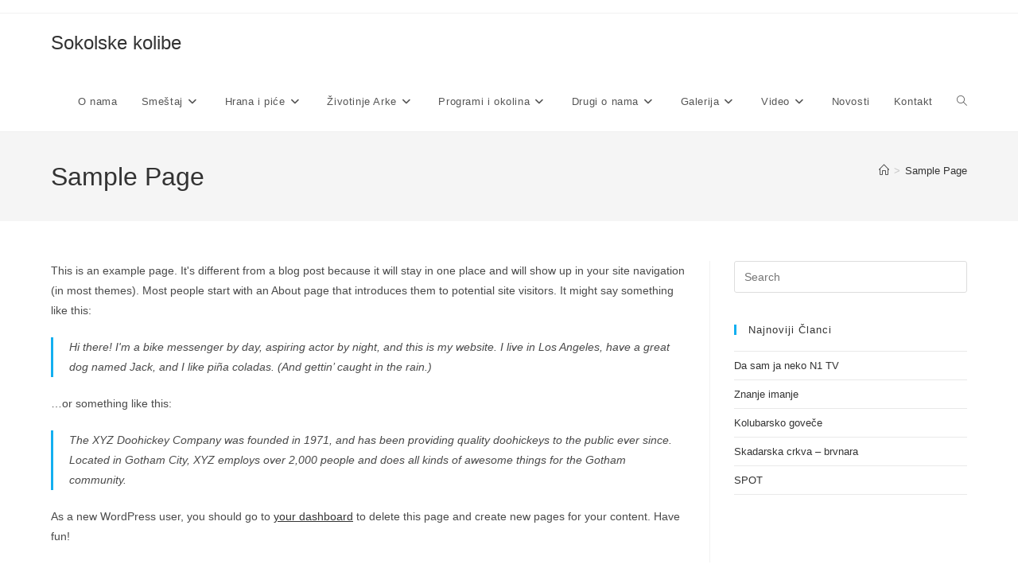

--- FILE ---
content_type: text/html; charset=UTF-8
request_url: https://sokolskekolibe.rs/sample-page/
body_size: 75174
content:
<!DOCTYPE html>
<html class="html" lang="bs-BA">
<head>
	<meta charset="UTF-8">
	<link rel="profile" href="https://gmpg.org/xfn/11">

	<title>Sample Page &#8211; Sokolske kolibe</title>
<meta name='robots' content='max-image-preview:large' />
<link rel="pingback" href="https://sokolskekolibe.rs/xmlrpc.php">
<meta name="viewport" content="width=device-width, initial-scale=1"><link rel="alternate" type="application/rss+xml" title="Sokolske kolibe &raquo; novosti" href="https://sokolskekolibe.rs/feed/" />
<link rel="alternate" type="application/rss+xml" title="Sokolske kolibe &raquo;  novosti o komentarima" href="https://sokolskekolibe.rs/comments/feed/" />
<link rel="alternate" type="application/rss+xml" title="Sokolske kolibe &raquo; Sample Page novosti o komentarima" href="https://sokolskekolibe.rs/sample-page/feed/" />
<link rel="alternate" title="oEmbed (JSON)" type="application/json+oembed" href="https://sokolskekolibe.rs/wp-json/oembed/1.0/embed?url=https%3A%2F%2Fsokolskekolibe.rs%2Fsample-page%2F" />
<link rel="alternate" title="oEmbed (XML)" type="text/xml+oembed" href="https://sokolskekolibe.rs/wp-json/oembed/1.0/embed?url=https%3A%2F%2Fsokolskekolibe.rs%2Fsample-page%2F&#038;format=xml" />
<style id='wp-img-auto-sizes-contain-inline-css'>
img:is([sizes=auto i],[sizes^="auto," i]){contain-intrinsic-size:3000px 1500px}
/*# sourceURL=wp-img-auto-sizes-contain-inline-css */
</style>
<style id='wp-emoji-styles-inline-css'>

	img.wp-smiley, img.emoji {
		display: inline !important;
		border: none !important;
		box-shadow: none !important;
		height: 1em !important;
		width: 1em !important;
		margin: 0 0.07em !important;
		vertical-align: -0.1em !important;
		background: none !important;
		padding: 0 !important;
	}
/*# sourceURL=wp-emoji-styles-inline-css */
</style>
<link rel='stylesheet' id='wp-block-library-css' href='https://sokolskekolibe.rs/wp-includes/css/dist/block-library/style.min.css?ver=6.9' media='all' />
<style id='wp-block-library-theme-inline-css'>
.wp-block-audio :where(figcaption){color:#555;font-size:13px;text-align:center}.is-dark-theme .wp-block-audio :where(figcaption){color:#ffffffa6}.wp-block-audio{margin:0 0 1em}.wp-block-code{border:1px solid #ccc;border-radius:4px;font-family:Menlo,Consolas,monaco,monospace;padding:.8em 1em}.wp-block-embed :where(figcaption){color:#555;font-size:13px;text-align:center}.is-dark-theme .wp-block-embed :where(figcaption){color:#ffffffa6}.wp-block-embed{margin:0 0 1em}.blocks-gallery-caption{color:#555;font-size:13px;text-align:center}.is-dark-theme .blocks-gallery-caption{color:#ffffffa6}:root :where(.wp-block-image figcaption){color:#555;font-size:13px;text-align:center}.is-dark-theme :root :where(.wp-block-image figcaption){color:#ffffffa6}.wp-block-image{margin:0 0 1em}.wp-block-pullquote{border-bottom:4px solid;border-top:4px solid;color:currentColor;margin-bottom:1.75em}.wp-block-pullquote :where(cite),.wp-block-pullquote :where(footer),.wp-block-pullquote__citation{color:currentColor;font-size:.8125em;font-style:normal;text-transform:uppercase}.wp-block-quote{border-left:.25em solid;margin:0 0 1.75em;padding-left:1em}.wp-block-quote cite,.wp-block-quote footer{color:currentColor;font-size:.8125em;font-style:normal;position:relative}.wp-block-quote:where(.has-text-align-right){border-left:none;border-right:.25em solid;padding-left:0;padding-right:1em}.wp-block-quote:where(.has-text-align-center){border:none;padding-left:0}.wp-block-quote.is-large,.wp-block-quote.is-style-large,.wp-block-quote:where(.is-style-plain){border:none}.wp-block-search .wp-block-search__label{font-weight:700}.wp-block-search__button{border:1px solid #ccc;padding:.375em .625em}:where(.wp-block-group.has-background){padding:1.25em 2.375em}.wp-block-separator.has-css-opacity{opacity:.4}.wp-block-separator{border:none;border-bottom:2px solid;margin-left:auto;margin-right:auto}.wp-block-separator.has-alpha-channel-opacity{opacity:1}.wp-block-separator:not(.is-style-wide):not(.is-style-dots){width:100px}.wp-block-separator.has-background:not(.is-style-dots){border-bottom:none;height:1px}.wp-block-separator.has-background:not(.is-style-wide):not(.is-style-dots){height:2px}.wp-block-table{margin:0 0 1em}.wp-block-table td,.wp-block-table th{word-break:normal}.wp-block-table :where(figcaption){color:#555;font-size:13px;text-align:center}.is-dark-theme .wp-block-table :where(figcaption){color:#ffffffa6}.wp-block-video :where(figcaption){color:#555;font-size:13px;text-align:center}.is-dark-theme .wp-block-video :where(figcaption){color:#ffffffa6}.wp-block-video{margin:0 0 1em}:root :where(.wp-block-template-part.has-background){margin-bottom:0;margin-top:0;padding:1.25em 2.375em}
/*# sourceURL=/wp-includes/css/dist/block-library/theme.min.css */
</style>
<style id='classic-theme-styles-inline-css'>
/*! This file is auto-generated */
.wp-block-button__link{color:#fff;background-color:#32373c;border-radius:9999px;box-shadow:none;text-decoration:none;padding:calc(.667em + 2px) calc(1.333em + 2px);font-size:1.125em}.wp-block-file__button{background:#32373c;color:#fff;text-decoration:none}
/*# sourceURL=/wp-includes/css/classic-themes.min.css */
</style>
<style id='global-styles-inline-css'>
:root{--wp--preset--aspect-ratio--square: 1;--wp--preset--aspect-ratio--4-3: 4/3;--wp--preset--aspect-ratio--3-4: 3/4;--wp--preset--aspect-ratio--3-2: 3/2;--wp--preset--aspect-ratio--2-3: 2/3;--wp--preset--aspect-ratio--16-9: 16/9;--wp--preset--aspect-ratio--9-16: 9/16;--wp--preset--color--black: #000000;--wp--preset--color--cyan-bluish-gray: #abb8c3;--wp--preset--color--white: #ffffff;--wp--preset--color--pale-pink: #f78da7;--wp--preset--color--vivid-red: #cf2e2e;--wp--preset--color--luminous-vivid-orange: #ff6900;--wp--preset--color--luminous-vivid-amber: #fcb900;--wp--preset--color--light-green-cyan: #7bdcb5;--wp--preset--color--vivid-green-cyan: #00d084;--wp--preset--color--pale-cyan-blue: #8ed1fc;--wp--preset--color--vivid-cyan-blue: #0693e3;--wp--preset--color--vivid-purple: #9b51e0;--wp--preset--gradient--vivid-cyan-blue-to-vivid-purple: linear-gradient(135deg,rgb(6,147,227) 0%,rgb(155,81,224) 100%);--wp--preset--gradient--light-green-cyan-to-vivid-green-cyan: linear-gradient(135deg,rgb(122,220,180) 0%,rgb(0,208,130) 100%);--wp--preset--gradient--luminous-vivid-amber-to-luminous-vivid-orange: linear-gradient(135deg,rgb(252,185,0) 0%,rgb(255,105,0) 100%);--wp--preset--gradient--luminous-vivid-orange-to-vivid-red: linear-gradient(135deg,rgb(255,105,0) 0%,rgb(207,46,46) 100%);--wp--preset--gradient--very-light-gray-to-cyan-bluish-gray: linear-gradient(135deg,rgb(238,238,238) 0%,rgb(169,184,195) 100%);--wp--preset--gradient--cool-to-warm-spectrum: linear-gradient(135deg,rgb(74,234,220) 0%,rgb(151,120,209) 20%,rgb(207,42,186) 40%,rgb(238,44,130) 60%,rgb(251,105,98) 80%,rgb(254,248,76) 100%);--wp--preset--gradient--blush-light-purple: linear-gradient(135deg,rgb(255,206,236) 0%,rgb(152,150,240) 100%);--wp--preset--gradient--blush-bordeaux: linear-gradient(135deg,rgb(254,205,165) 0%,rgb(254,45,45) 50%,rgb(107,0,62) 100%);--wp--preset--gradient--luminous-dusk: linear-gradient(135deg,rgb(255,203,112) 0%,rgb(199,81,192) 50%,rgb(65,88,208) 100%);--wp--preset--gradient--pale-ocean: linear-gradient(135deg,rgb(255,245,203) 0%,rgb(182,227,212) 50%,rgb(51,167,181) 100%);--wp--preset--gradient--electric-grass: linear-gradient(135deg,rgb(202,248,128) 0%,rgb(113,206,126) 100%);--wp--preset--gradient--midnight: linear-gradient(135deg,rgb(2,3,129) 0%,rgb(40,116,252) 100%);--wp--preset--font-size--small: 13px;--wp--preset--font-size--medium: 20px;--wp--preset--font-size--large: 36px;--wp--preset--font-size--x-large: 42px;--wp--preset--spacing--20: 0.44rem;--wp--preset--spacing--30: 0.67rem;--wp--preset--spacing--40: 1rem;--wp--preset--spacing--50: 1.5rem;--wp--preset--spacing--60: 2.25rem;--wp--preset--spacing--70: 3.38rem;--wp--preset--spacing--80: 5.06rem;--wp--preset--shadow--natural: 6px 6px 9px rgba(0, 0, 0, 0.2);--wp--preset--shadow--deep: 12px 12px 50px rgba(0, 0, 0, 0.4);--wp--preset--shadow--sharp: 6px 6px 0px rgba(0, 0, 0, 0.2);--wp--preset--shadow--outlined: 6px 6px 0px -3px rgb(255, 255, 255), 6px 6px rgb(0, 0, 0);--wp--preset--shadow--crisp: 6px 6px 0px rgb(0, 0, 0);}:where(.is-layout-flex){gap: 0.5em;}:where(.is-layout-grid){gap: 0.5em;}body .is-layout-flex{display: flex;}.is-layout-flex{flex-wrap: wrap;align-items: center;}.is-layout-flex > :is(*, div){margin: 0;}body .is-layout-grid{display: grid;}.is-layout-grid > :is(*, div){margin: 0;}:where(.wp-block-columns.is-layout-flex){gap: 2em;}:where(.wp-block-columns.is-layout-grid){gap: 2em;}:where(.wp-block-post-template.is-layout-flex){gap: 1.25em;}:where(.wp-block-post-template.is-layout-grid){gap: 1.25em;}.has-black-color{color: var(--wp--preset--color--black) !important;}.has-cyan-bluish-gray-color{color: var(--wp--preset--color--cyan-bluish-gray) !important;}.has-white-color{color: var(--wp--preset--color--white) !important;}.has-pale-pink-color{color: var(--wp--preset--color--pale-pink) !important;}.has-vivid-red-color{color: var(--wp--preset--color--vivid-red) !important;}.has-luminous-vivid-orange-color{color: var(--wp--preset--color--luminous-vivid-orange) !important;}.has-luminous-vivid-amber-color{color: var(--wp--preset--color--luminous-vivid-amber) !important;}.has-light-green-cyan-color{color: var(--wp--preset--color--light-green-cyan) !important;}.has-vivid-green-cyan-color{color: var(--wp--preset--color--vivid-green-cyan) !important;}.has-pale-cyan-blue-color{color: var(--wp--preset--color--pale-cyan-blue) !important;}.has-vivid-cyan-blue-color{color: var(--wp--preset--color--vivid-cyan-blue) !important;}.has-vivid-purple-color{color: var(--wp--preset--color--vivid-purple) !important;}.has-black-background-color{background-color: var(--wp--preset--color--black) !important;}.has-cyan-bluish-gray-background-color{background-color: var(--wp--preset--color--cyan-bluish-gray) !important;}.has-white-background-color{background-color: var(--wp--preset--color--white) !important;}.has-pale-pink-background-color{background-color: var(--wp--preset--color--pale-pink) !important;}.has-vivid-red-background-color{background-color: var(--wp--preset--color--vivid-red) !important;}.has-luminous-vivid-orange-background-color{background-color: var(--wp--preset--color--luminous-vivid-orange) !important;}.has-luminous-vivid-amber-background-color{background-color: var(--wp--preset--color--luminous-vivid-amber) !important;}.has-light-green-cyan-background-color{background-color: var(--wp--preset--color--light-green-cyan) !important;}.has-vivid-green-cyan-background-color{background-color: var(--wp--preset--color--vivid-green-cyan) !important;}.has-pale-cyan-blue-background-color{background-color: var(--wp--preset--color--pale-cyan-blue) !important;}.has-vivid-cyan-blue-background-color{background-color: var(--wp--preset--color--vivid-cyan-blue) !important;}.has-vivid-purple-background-color{background-color: var(--wp--preset--color--vivid-purple) !important;}.has-black-border-color{border-color: var(--wp--preset--color--black) !important;}.has-cyan-bluish-gray-border-color{border-color: var(--wp--preset--color--cyan-bluish-gray) !important;}.has-white-border-color{border-color: var(--wp--preset--color--white) !important;}.has-pale-pink-border-color{border-color: var(--wp--preset--color--pale-pink) !important;}.has-vivid-red-border-color{border-color: var(--wp--preset--color--vivid-red) !important;}.has-luminous-vivid-orange-border-color{border-color: var(--wp--preset--color--luminous-vivid-orange) !important;}.has-luminous-vivid-amber-border-color{border-color: var(--wp--preset--color--luminous-vivid-amber) !important;}.has-light-green-cyan-border-color{border-color: var(--wp--preset--color--light-green-cyan) !important;}.has-vivid-green-cyan-border-color{border-color: var(--wp--preset--color--vivid-green-cyan) !important;}.has-pale-cyan-blue-border-color{border-color: var(--wp--preset--color--pale-cyan-blue) !important;}.has-vivid-cyan-blue-border-color{border-color: var(--wp--preset--color--vivid-cyan-blue) !important;}.has-vivid-purple-border-color{border-color: var(--wp--preset--color--vivid-purple) !important;}.has-vivid-cyan-blue-to-vivid-purple-gradient-background{background: var(--wp--preset--gradient--vivid-cyan-blue-to-vivid-purple) !important;}.has-light-green-cyan-to-vivid-green-cyan-gradient-background{background: var(--wp--preset--gradient--light-green-cyan-to-vivid-green-cyan) !important;}.has-luminous-vivid-amber-to-luminous-vivid-orange-gradient-background{background: var(--wp--preset--gradient--luminous-vivid-amber-to-luminous-vivid-orange) !important;}.has-luminous-vivid-orange-to-vivid-red-gradient-background{background: var(--wp--preset--gradient--luminous-vivid-orange-to-vivid-red) !important;}.has-very-light-gray-to-cyan-bluish-gray-gradient-background{background: var(--wp--preset--gradient--very-light-gray-to-cyan-bluish-gray) !important;}.has-cool-to-warm-spectrum-gradient-background{background: var(--wp--preset--gradient--cool-to-warm-spectrum) !important;}.has-blush-light-purple-gradient-background{background: var(--wp--preset--gradient--blush-light-purple) !important;}.has-blush-bordeaux-gradient-background{background: var(--wp--preset--gradient--blush-bordeaux) !important;}.has-luminous-dusk-gradient-background{background: var(--wp--preset--gradient--luminous-dusk) !important;}.has-pale-ocean-gradient-background{background: var(--wp--preset--gradient--pale-ocean) !important;}.has-electric-grass-gradient-background{background: var(--wp--preset--gradient--electric-grass) !important;}.has-midnight-gradient-background{background: var(--wp--preset--gradient--midnight) !important;}.has-small-font-size{font-size: var(--wp--preset--font-size--small) !important;}.has-medium-font-size{font-size: var(--wp--preset--font-size--medium) !important;}.has-large-font-size{font-size: var(--wp--preset--font-size--large) !important;}.has-x-large-font-size{font-size: var(--wp--preset--font-size--x-large) !important;}
:where(.wp-block-post-template.is-layout-flex){gap: 1.25em;}:where(.wp-block-post-template.is-layout-grid){gap: 1.25em;}
:where(.wp-block-term-template.is-layout-flex){gap: 1.25em;}:where(.wp-block-term-template.is-layout-grid){gap: 1.25em;}
:where(.wp-block-columns.is-layout-flex){gap: 2em;}:where(.wp-block-columns.is-layout-grid){gap: 2em;}
:root :where(.wp-block-pullquote){font-size: 1.5em;line-height: 1.6;}
/*# sourceURL=global-styles-inline-css */
</style>
<link rel='stylesheet' id='font-awesome-css' href='https://sokolskekolibe.rs/wp-content/themes/oceanwp/assets/fonts/fontawesome/css/all.min.css?ver=6.7.2' media='all' />
<link rel='stylesheet' id='simple-line-icons-css' href='https://sokolskekolibe.rs/wp-content/themes/oceanwp/assets/css/third/simple-line-icons.min.css?ver=2.4.0' media='all' />
<link rel='stylesheet' id='oceanwp-style-css' href='https://sokolskekolibe.rs/wp-content/themes/oceanwp/assets/css/style.min.css?ver=4.1.4' media='all' />
<link rel='stylesheet' id='oe-widgets-style-css' href='https://sokolskekolibe.rs/wp-content/plugins/ocean-extra/assets/css/widgets.css?ver=6.9' media='all' />
<script src="https://sokolskekolibe.rs/wp-includes/js/jquery/jquery.min.js?ver=3.7.1" id="jquery-core-js"></script>
<script src="https://sokolskekolibe.rs/wp-includes/js/jquery/jquery-migrate.min.js?ver=3.4.1" id="jquery-migrate-js"></script>
<link rel="https://api.w.org/" href="https://sokolskekolibe.rs/wp-json/" /><link rel="alternate" title="JSON" type="application/json" href="https://sokolskekolibe.rs/wp-json/wp/v2/pages/2" /><link rel="EditURI" type="application/rsd+xml" title="RSD" href="https://sokolskekolibe.rs/xmlrpc.php?rsd" />
<meta name="generator" content="WordPress 6.9" />
<link rel="canonical" href="https://sokolskekolibe.rs/sample-page/" />
<link rel='shortlink' href='https://sokolskekolibe.rs/?p=2' />
<meta name="generator" content="Elementor 3.34.2; features: additional_custom_breakpoints; settings: css_print_method-external, google_font-enabled, font_display-auto">
			<style>
				.e-con.e-parent:nth-of-type(n+4):not(.e-lazyloaded):not(.e-no-lazyload),
				.e-con.e-parent:nth-of-type(n+4):not(.e-lazyloaded):not(.e-no-lazyload) * {
					background-image: none !important;
				}
				@media screen and (max-height: 1024px) {
					.e-con.e-parent:nth-of-type(n+3):not(.e-lazyloaded):not(.e-no-lazyload),
					.e-con.e-parent:nth-of-type(n+3):not(.e-lazyloaded):not(.e-no-lazyload) * {
						background-image: none !important;
					}
				}
				@media screen and (max-height: 640px) {
					.e-con.e-parent:nth-of-type(n+2):not(.e-lazyloaded):not(.e-no-lazyload),
					.e-con.e-parent:nth-of-type(n+2):not(.e-lazyloaded):not(.e-no-lazyload) * {
						background-image: none !important;
					}
				}
			</style>
					<style id="wp-custom-css">
			/** Start Template Kit CSS:Illustrator (css/customizer.css) **//* Envato Template Kits Custom Styling - classes addd to Advanced tab of element they affect*/.envato-kit-192-slider .elementor-slide-description{display:block;background-color:#FFF !important}.elementor-flip-box:hover,.elementor-image:hover{cursor:crosshair}.envato-kit-196-bg-clip .elementor-widget-container{background-attachment:fixed;background-repeat:no-repeat;color:transparent;-webkit-text-fill-color:transparent;background-clip:text;-webkit-background-clip:text;background-size:auto}/** End Template Kit CSS:Illustrator (css/customizer.css) **/		</style>
		<!-- OceanWP CSS -->
<style type="text/css">
/* Colors */body .theme-button,body input[type="submit"],body button[type="submit"],body button,body .button,body div.wpforms-container-full .wpforms-form input[type=submit],body div.wpforms-container-full .wpforms-form button[type=submit],body div.wpforms-container-full .wpforms-form .wpforms-page-button,.woocommerce-cart .wp-element-button,.woocommerce-checkout .wp-element-button,.wp-block-button__link{border-color:#ffffff}body .theme-button:hover,body input[type="submit"]:hover,body button[type="submit"]:hover,body button:hover,body .button:hover,body div.wpforms-container-full .wpforms-form input[type=submit]:hover,body div.wpforms-container-full .wpforms-form input[type=submit]:active,body div.wpforms-container-full .wpforms-form button[type=submit]:hover,body div.wpforms-container-full .wpforms-form button[type=submit]:active,body div.wpforms-container-full .wpforms-form .wpforms-page-button:hover,body div.wpforms-container-full .wpforms-form .wpforms-page-button:active,.woocommerce-cart .wp-element-button:hover,.woocommerce-checkout .wp-element-button:hover,.wp-block-button__link:hover{border-color:#ffffff}/* OceanWP Style Settings CSS */.theme-button,input[type="submit"],button[type="submit"],button,.button,body div.wpforms-container-full .wpforms-form input[type=submit],body div.wpforms-container-full .wpforms-form button[type=submit],body div.wpforms-container-full .wpforms-form .wpforms-page-button{border-style:solid}.theme-button,input[type="submit"],button[type="submit"],button,.button,body div.wpforms-container-full .wpforms-form input[type=submit],body div.wpforms-container-full .wpforms-form button[type=submit],body div.wpforms-container-full .wpforms-form .wpforms-page-button{border-width:1px}form input[type="text"],form input[type="password"],form input[type="email"],form input[type="url"],form input[type="date"],form input[type="month"],form input[type="time"],form input[type="datetime"],form input[type="datetime-local"],form input[type="week"],form input[type="number"],form input[type="search"],form input[type="tel"],form input[type="color"],form select,form textarea,.woocommerce .woocommerce-checkout .select2-container--default .select2-selection--single{border-style:solid}body div.wpforms-container-full .wpforms-form input[type=date],body div.wpforms-container-full .wpforms-form input[type=datetime],body div.wpforms-container-full .wpforms-form input[type=datetime-local],body div.wpforms-container-full .wpforms-form input[type=email],body div.wpforms-container-full .wpforms-form input[type=month],body div.wpforms-container-full .wpforms-form input[type=number],body div.wpforms-container-full .wpforms-form input[type=password],body div.wpforms-container-full .wpforms-form input[type=range],body div.wpforms-container-full .wpforms-form input[type=search],body div.wpforms-container-full .wpforms-form input[type=tel],body div.wpforms-container-full .wpforms-form input[type=text],body div.wpforms-container-full .wpforms-form input[type=time],body div.wpforms-container-full .wpforms-form input[type=url],body div.wpforms-container-full .wpforms-form input[type=week],body div.wpforms-container-full .wpforms-form select,body div.wpforms-container-full .wpforms-form textarea{border-style:solid}form input[type="text"],form input[type="password"],form input[type="email"],form input[type="url"],form input[type="date"],form input[type="month"],form input[type="time"],form input[type="datetime"],form input[type="datetime-local"],form input[type="week"],form input[type="number"],form input[type="search"],form input[type="tel"],form input[type="color"],form select,form textarea{border-radius:3px}body div.wpforms-container-full .wpforms-form input[type=date],body div.wpforms-container-full .wpforms-form input[type=datetime],body div.wpforms-container-full .wpforms-form input[type=datetime-local],body div.wpforms-container-full .wpforms-form input[type=email],body div.wpforms-container-full .wpforms-form input[type=month],body div.wpforms-container-full .wpforms-form input[type=number],body div.wpforms-container-full .wpforms-form input[type=password],body div.wpforms-container-full .wpforms-form input[type=range],body div.wpforms-container-full .wpforms-form input[type=search],body div.wpforms-container-full .wpforms-form input[type=tel],body div.wpforms-container-full .wpforms-form input[type=text],body div.wpforms-container-full .wpforms-form input[type=time],body div.wpforms-container-full .wpforms-form input[type=url],body div.wpforms-container-full .wpforms-form input[type=week],body div.wpforms-container-full .wpforms-form select,body div.wpforms-container-full .wpforms-form textarea{border-radius:3px}/* Header */#site-header.has-header-media .overlay-header-media{background-color:rgba(0,0,0,0.5)}/* Blog CSS */.ocean-single-post-header ul.meta-item li a:hover{color:#333333}/* Typography */body{font-size:14px;line-height:1.8}h1,h2,h3,h4,h5,h6,.theme-heading,.widget-title,.oceanwp-widget-recent-posts-title,.comment-reply-title,.entry-title,.sidebar-box .widget-title{line-height:1.4}h1{font-size:23px;line-height:1.4}h2{font-size:20px;line-height:1.4}h3{font-size:18px;line-height:1.4}h4{font-size:17px;line-height:1.4}h5{font-size:14px;line-height:1.4}h6{font-size:15px;line-height:1.4}.page-header .page-header-title,.page-header.background-image-page-header .page-header-title{font-size:32px;line-height:1.4}.page-header .page-subheading{font-size:15px;line-height:1.8}.site-breadcrumbs,.site-breadcrumbs a{font-size:13px;line-height:1.4}#top-bar-content,#top-bar-social-alt{font-size:12px;line-height:1.8}#site-logo a.site-logo-text{font-size:24px;line-height:1.8}.dropdown-menu ul li a.menu-link,#site-header.full_screen-header .fs-dropdown-menu ul.sub-menu li a{font-size:12px;line-height:1.2;letter-spacing:.6px}.sidr-class-dropdown-menu li a,a.sidr-class-toggle-sidr-close,#mobile-dropdown ul li a,body #mobile-fullscreen ul li a{font-size:15px;line-height:1.8}.blog-entry.post .blog-entry-header .entry-title a{font-size:24px;line-height:1.4}.ocean-single-post-header .single-post-title{font-size:34px;line-height:1.4;letter-spacing:.6px}.ocean-single-post-header ul.meta-item li,.ocean-single-post-header ul.meta-item li a{font-size:13px;line-height:1.4;letter-spacing:.6px}.ocean-single-post-header .post-author-name,.ocean-single-post-header .post-author-name a{font-size:14px;line-height:1.4;letter-spacing:.6px}.ocean-single-post-header .post-author-description{font-size:12px;line-height:1.4;letter-spacing:.6px}.single-post .entry-title{line-height:1.4;letter-spacing:.6px}.single-post ul.meta li,.single-post ul.meta li a{font-size:14px;line-height:1.4;letter-spacing:.6px}.sidebar-box .widget-title,.sidebar-box.widget_block .wp-block-heading{font-size:13px;line-height:1;letter-spacing:1px}#footer-widgets .footer-box .widget-title{font-size:13px;line-height:1;letter-spacing:1px}#footer-bottom #copyright{font-size:12px;line-height:1}#footer-bottom #footer-bottom-menu{font-size:12px;line-height:1}.woocommerce-store-notice.demo_store{line-height:2;letter-spacing:1.5px}.demo_store .woocommerce-store-notice__dismiss-link{line-height:2;letter-spacing:1.5px}.woocommerce ul.products li.product li.title h2,.woocommerce ul.products li.product li.title a{font-size:14px;line-height:1.5}.woocommerce ul.products li.product li.category,.woocommerce ul.products li.product li.category a{font-size:12px;line-height:1}.woocommerce ul.products li.product .price{font-size:18px;line-height:1}.woocommerce ul.products li.product .button,.woocommerce ul.products li.product .product-inner .added_to_cart{font-size:12px;line-height:1.5;letter-spacing:1px}.woocommerce ul.products li.owp-woo-cond-notice span,.woocommerce ul.products li.owp-woo-cond-notice a{font-size:16px;line-height:1;letter-spacing:1px;font-weight:600;text-transform:capitalize}.woocommerce div.product .product_title{font-size:24px;line-height:1.4;letter-spacing:.6px}.woocommerce div.product p.price{font-size:36px;line-height:1}.woocommerce .owp-btn-normal .summary form button.button,.woocommerce .owp-btn-big .summary form button.button,.woocommerce .owp-btn-very-big .summary form button.button{font-size:12px;line-height:1.5;letter-spacing:1px;text-transform:uppercase}.woocommerce div.owp-woo-single-cond-notice span,.woocommerce div.owp-woo-single-cond-notice a{font-size:18px;line-height:2;letter-spacing:1.5px;font-weight:600;text-transform:capitalize}.ocean-preloader--active .preloader-after-content{font-size:20px;line-height:1.8;letter-spacing:.6px}
</style></head>

<body class="wp-singular page-template-default page page-id-2 wp-embed-responsive wp-theme-oceanwp oceanwp-theme dropdown-mobile default-breakpoint has-sidebar content-right-sidebar has-topbar has-breadcrumbs elementor-default elementor-kit-21" itemscope="itemscope" itemtype="https://schema.org/WebPage">

	
	
	<div id="outer-wrap" class="site clr">

		<a class="skip-link screen-reader-text" href="#main">Skip to content</a>

		
		<div id="wrap" class="clr">

			

<div id="top-bar-wrap" class="clr">

	<div id="top-bar" class="clr container has-no-content">

		
		<div id="top-bar-inner" class="clr">

			

		</div><!-- #top-bar-inner -->

		
	</div><!-- #top-bar -->

</div><!-- #top-bar-wrap -->


			
<header id="site-header" class="minimal-header clr" data-height="74" itemscope="itemscope" itemtype="https://schema.org/WPHeader" role="banner">

	
					
			<div id="site-header-inner" class="clr container">

				
				

<div id="site-logo" class="clr" itemscope itemtype="https://schema.org/Brand" >

	
	<div id="site-logo-inner" class="clr">

						<a href="https://sokolskekolibe.rs/" rel="home" class="site-title site-logo-text" >Sokolske kolibe</a>
				
	</div><!-- #site-logo-inner -->

	
	
</div><!-- #site-logo -->

			<div id="site-navigation-wrap" class="clr">
			
			
			
			<nav id="site-navigation" class="navigation main-navigation clr" itemscope="itemscope" itemtype="https://schema.org/SiteNavigationElement" role="navigation" >

				<ul id="menu-glavni-meni" class="main-menu dropdown-menu sf-menu"><li id="menu-item-127" class="menu-item menu-item-type-post_type menu-item-object-page menu-item-127"><a href="https://sokolskekolibe.rs/o-nama/" class="menu-link"><span class="text-wrap">O nama</span></a></li><li id="menu-item-126" class="menu-item menu-item-type-post_type menu-item-object-page menu-item-has-children dropdown menu-item-126 megamenu-li full-mega"><a href="https://sokolskekolibe.rs/smestaj/" class="menu-link"><span class="text-wrap">Smeštaj<i class="nav-arrow fa fa-angle-down" aria-hidden="true" role="img"></i></span></a>
<ul class="megamenu col-1 sub-menu">
	<li id="menu-item-148" class="menu-item menu-item-type-taxonomy menu-item-object-category menu-item-148"><a href="https://sokolskekolibe.rs/category/koliba-br-1-vuk/" class="menu-link"><span class="text-wrap">Koliba br.1 VUK</span></a></li>	<li id="menu-item-149" class="menu-item menu-item-type-taxonomy menu-item-object-category menu-item-149"><a href="https://sokolskekolibe.rs/category/koliba-br-2-suri-orao/" class="menu-link"><span class="text-wrap">Koliba br. 2 SURI ORAO</span></a></li></ul>
</li><li id="menu-item-124" class="menu-item menu-item-type-post_type menu-item-object-page menu-item-has-children dropdown menu-item-124"><a href="https://sokolskekolibe.rs/hrana-i-pice/" class="menu-link"><span class="text-wrap">Hrana i piće<i class="nav-arrow fa fa-angle-down" aria-hidden="true" role="img"></i></span></a>
<ul class="sub-menu">
	<li id="menu-item-212" class="menu-item menu-item-type-taxonomy menu-item-object-category menu-item-212"><a href="https://sokolskekolibe.rs/category/ulaznice/" class="menu-link"><span class="text-wrap">Ulaznice</span></a></li>	<li id="menu-item-208" class="menu-item menu-item-type-taxonomy menu-item-object-category menu-item-208"><a href="https://sokolskekolibe.rs/category/krcma/" class="menu-link"><span class="text-wrap">Krčma</span></a></li>	<li id="menu-item-211" class="menu-item menu-item-type-taxonomy menu-item-object-category menu-item-211"><a href="https://sokolskekolibe.rs/category/terase/" class="menu-link"><span class="text-wrap">Terase</span></a></li>	<li id="menu-item-209" class="menu-item menu-item-type-taxonomy menu-item-object-category menu-item-209"><a href="https://sokolskekolibe.rs/category/lezaljke/" class="menu-link"><span class="text-wrap">Ležaljke</span></a></li>	<li id="menu-item-207" class="menu-item menu-item-type-taxonomy menu-item-object-category menu-item-207"><a href="https://sokolskekolibe.rs/category/hrana/" class="menu-link"><span class="text-wrap">Hrana</span></a></li>	<li id="menu-item-210" class="menu-item menu-item-type-taxonomy menu-item-object-category menu-item-210"><a href="https://sokolskekolibe.rs/category/pice/" class="menu-link"><span class="text-wrap">Piće</span></a></li></ul>
</li><li id="menu-item-125" class="menu-item menu-item-type-post_type menu-item-object-page menu-item-has-children dropdown menu-item-125"><a href="https://sokolskekolibe.rs/zivotinje-arke/" class="menu-link"><span class="text-wrap">Životinje Arke<i class="nav-arrow fa fa-angle-down" aria-hidden="true" role="img"></i></span></a>
<ul class="sub-menu">
	<li id="menu-item-151" class="menu-item menu-item-type-taxonomy menu-item-object-category menu-item-151"><a href="https://sokolskekolibe.rs/category/domaci-brdski-konji/" class="menu-link"><span class="text-wrap">Domaći brdski konji</span></a></li>	<li id="menu-item-150" class="menu-item menu-item-type-taxonomy menu-item-object-category menu-item-150"><a href="https://sokolskekolibe.rs/category/balkanski-magarac/" class="menu-link"><span class="text-wrap">Balkanski magarac</span></a></li>	<li id="menu-item-194" class="menu-item menu-item-type-taxonomy menu-item-object-category menu-item-194"><a href="https://sokolskekolibe.rs/category/balkanska-koza/" class="menu-link"><span class="text-wrap">Balkanska koza</span></a></li>	<li id="menu-item-196" class="menu-item menu-item-type-taxonomy menu-item-object-category menu-item-196"><a href="https://sokolskekolibe.rs/category/domaca-curka/" class="menu-link"><span class="text-wrap">Domaća ćurka</span></a></li>	<li id="menu-item-199" class="menu-item menu-item-type-taxonomy menu-item-object-category menu-item-199"><a href="https://sokolskekolibe.rs/category/goveda-buse/" class="menu-link"><span class="text-wrap">Goveda buše</span></a></li>	<li id="menu-item-205" class="menu-item menu-item-type-taxonomy menu-item-object-category menu-item-205"><a href="https://sokolskekolibe.rs/category/vitoroga-pramenka/" class="menu-link"><span class="text-wrap">Vitoroga pramenka</span></a></li>	<li id="menu-item-197" class="menu-item menu-item-type-taxonomy menu-item-object-category menu-item-197"><a href="https://sokolskekolibe.rs/category/domaca-zivina/" class="menu-link"><span class="text-wrap">Domaća kokoš</span></a></li>	<li id="menu-item-201" class="menu-item menu-item-type-taxonomy menu-item-object-category menu-item-201"><a href="https://sokolskekolibe.rs/category/karakacanska-ovca/" class="menu-link"><span class="text-wrap">Karakačanska ovca</span></a></li>	<li id="menu-item-202" class="menu-item menu-item-type-taxonomy menu-item-object-category menu-item-202"><a href="https://sokolskekolibe.rs/category/pastirski-psi-tornjaci-sarovi/" class="menu-link"><span class="text-wrap">Pastirski psi tornjaci, šarovi</span></a></li>	<li id="menu-item-206" class="menu-item menu-item-type-taxonomy menu-item-object-category menu-item-206"><a href="https://sokolskekolibe.rs/category/vlasicka-pramenka/" class="menu-link"><span class="text-wrap">Vlašićka pramenka</span></a></li>	<li id="menu-item-200" class="menu-item menu-item-type-taxonomy menu-item-object-category menu-item-200"><a href="https://sokolskekolibe.rs/category/guske-i-patke/" class="menu-link"><span class="text-wrap">Guske, patke, morke</span></a></li>	<li id="menu-item-203" class="menu-item menu-item-type-taxonomy menu-item-object-category menu-item-203"><a href="https://sokolskekolibe.rs/category/pirotska-pramenka/" class="menu-link"><span class="text-wrap">Pirotska pramenka</span></a></li>	<li id="menu-item-204" class="menu-item menu-item-type-taxonomy menu-item-object-category menu-item-204"><a href="https://sokolskekolibe.rs/category/svrljiska-pramenka/" class="menu-link"><span class="text-wrap">Svrljiška pramenka</span></a></li>	<li id="menu-item-524" class="menu-item menu-item-type-taxonomy menu-item-object-category menu-item-524"><a href="https://sokolskekolibe.rs/category/domaca-macka/" class="menu-link"><span class="text-wrap">Domaća mačka</span></a></li>	<li id="menu-item-1626" class="menu-item menu-item-type-taxonomy menu-item-object-category menu-item-1626"><a href="https://sokolskekolibe.rs/category/kolubarsko-govece-mit-istorija-realnost/" class="menu-link"><span class="text-wrap">KOLUBARSKO GOVEČE &#8211; MIT-ISTORIJA-REALNOST</span></a></li></ul>
</li><li id="menu-item-123" class="menu-item menu-item-type-post_type menu-item-object-page menu-item-has-children dropdown menu-item-123"><a href="https://sokolskekolibe.rs/programi-i-okolina/" class="menu-link"><span class="text-wrap">Programi i okolina<i class="nav-arrow fa fa-angle-down" aria-hidden="true" role="img"></i></span></a>
<ul class="sub-menu">
	<li id="menu-item-220" class="menu-item menu-item-type-taxonomy menu-item-object-category menu-item-220"><a href="https://sokolskekolibe.rs/category/suvenirnica/" class="menu-link"><span class="text-wrap">Suvenirnica</span></a></li>	<li id="menu-item-215" class="menu-item menu-item-type-taxonomy menu-item-object-category menu-item-215"><a href="https://sokolskekolibe.rs/category/manastir-sv-vasilija-ostroskog/" class="menu-link"><span class="text-wrap">Manastir Sv. Vasilija Ostroškog</span></a></li>	<li id="menu-item-213" class="menu-item menu-item-type-taxonomy menu-item-object-category menu-item-213"><a href="https://sokolskekolibe.rs/category/izlet-sumskog-kupanja/" class="menu-link"><span class="text-wrap">Izlet šumskog kupanja</span></a></li>	<li id="menu-item-218" class="menu-item menu-item-type-taxonomy menu-item-object-category menu-item-218"><a href="https://sokolskekolibe.rs/category/rozanj-vrh-973-mnv/" class="menu-link"><span class="text-wrap">Rožanj, vrh 973 mnv</span></a></li>	<li id="menu-item-214" class="menu-item menu-item-type-taxonomy menu-item-object-category menu-item-214"><a href="https://sokolskekolibe.rs/category/manastir-sv-nikolaja/" class="menu-link"><span class="text-wrap">Manastir Sv. Nikolaja</span></a></li>	<li id="menu-item-219" class="menu-item menu-item-type-taxonomy menu-item-object-category menu-item-219"><a href="https://sokolskekolibe.rs/category/soko-grad/" class="menu-link"><span class="text-wrap">Soko grad</span></a></li>	<li id="menu-item-959" class="menu-item menu-item-type-taxonomy menu-item-object-category menu-item-959"><a href="https://sokolskekolibe.rs/category/put-vere/" class="menu-link"><span class="text-wrap">Put vere</span></a></li>	<li id="menu-item-960" class="menu-item menu-item-type-taxonomy menu-item-object-category menu-item-960"><a href="https://sokolskekolibe.rs/category/vodopad-kalkanske-stene/" class="menu-link"><span class="text-wrap">Vodopad Kalkanske stene</span></a></li>	<li id="menu-item-216" class="menu-item menu-item-type-taxonomy menu-item-object-category menu-item-216"><a href="https://sokolskekolibe.rs/category/pesacenje-od-proslopa/" class="menu-link"><span class="text-wrap">Pešačenje od Proslopa</span></a></li>	<li id="menu-item-217" class="menu-item menu-item-type-taxonomy menu-item-object-category menu-item-217"><a href="https://sokolskekolibe.rs/category/petrina-stena/" class="menu-link"><span class="text-wrap">Petrina stena</span></a></li>	<li id="menu-item-1601" class="menu-item menu-item-type-taxonomy menu-item-object-category menu-item-1601"><a href="https://sokolskekolibe.rs/category/skadarska-crkva-brvnara/" class="menu-link"><span class="text-wrap">Skadarska crkva &#8211; brvnara</span></a></li></ul>
</li><li id="menu-item-122" class="menu-item menu-item-type-post_type menu-item-object-page menu-item-has-children dropdown menu-item-122"><a href="https://sokolskekolibe.rs/drugi-o-nama/" class="menu-link"><span class="text-wrap">Drugi o nama<i class="nav-arrow fa fa-angle-down" aria-hidden="true" role="img"></i></span></a>
<ul class="sub-menu">
	<li id="menu-item-222" class="menu-item menu-item-type-taxonomy menu-item-object-category menu-item-222"><a href="https://sokolskekolibe.rs/category/knjiga-utisaka/" class="menu-link"><span class="text-wrap">Knjiga utisaka</span></a></li>	<li id="menu-item-221" class="menu-item menu-item-type-taxonomy menu-item-object-category menu-item-221"><a href="https://sokolskekolibe.rs/category/casopisi/" class="menu-link"><span class="text-wrap">Časopisi</span></a></li>	<li id="menu-item-224" class="menu-item menu-item-type-taxonomy menu-item-object-category menu-item-224"><a href="https://sokolskekolibe.rs/category/televizija/" class="menu-link"><span class="text-wrap">Televizija</span></a></li>	<li id="menu-item-223" class="menu-item menu-item-type-taxonomy menu-item-object-category menu-item-223"><a href="https://sokolskekolibe.rs/category/portali/" class="menu-link"><span class="text-wrap">Portali</span></a></li></ul>
</li><li id="menu-item-121" class="menu-item menu-item-type-post_type menu-item-object-page menu-item-has-children dropdown menu-item-121"><a href="https://sokolskekolibe.rs/galerija/" class="menu-link"><span class="text-wrap">Galerija<i class="nav-arrow fa fa-angle-down" aria-hidden="true" role="img"></i></span></a>
<ul class="sub-menu">
	<li id="menu-item-820" class="menu-item menu-item-type-taxonomy menu-item-object-category menu-item-820"><a href="https://sokolskekolibe.rs/category/iznad-oblaka/" class="menu-link"><span class="text-wrap">Iznad oblaka</span></a></li>	<li id="menu-item-867" class="menu-item menu-item-type-taxonomy menu-item-object-category menu-item-867"><a href="https://sokolskekolibe.rs/category/avanture/" class="menu-link"><span class="text-wrap">Avanture</span></a></li>	<li id="menu-item-939" class="menu-item menu-item-type-taxonomy menu-item-object-category menu-item-939"><a href="https://sokolskekolibe.rs/category/osoblje/" class="menu-link"><span class="text-wrap">Osoblje</span></a></li>	<li id="menu-item-1015" class="menu-item menu-item-type-taxonomy menu-item-object-category menu-item-1015"><a href="https://sokolskekolibe.rs/category/ovako-je-sve-pocelo/" class="menu-link"><span class="text-wrap">Kako je počelo</span></a></li>	<li id="menu-item-1249" class="menu-item menu-item-type-taxonomy menu-item-object-category menu-item-1249"><a href="https://sokolskekolibe.rs/category/kolibe/" class="menu-link"><span class="text-wrap">Kolibe</span></a></li>	<li id="menu-item-1388" class="menu-item menu-item-type-taxonomy menu-item-object-category menu-item-1388"><a href="https://sokolskekolibe.rs/category/nasi-gosti/" class="menu-link"><span class="text-wrap">Naši gosti</span></a></li>	<li id="menu-item-1389" class="menu-item menu-item-type-taxonomy menu-item-object-category menu-item-1389"><a href="https://sokolskekolibe.rs/category/detalji/" class="menu-link"><span class="text-wrap">Detalji</span></a></li></ul>
</li><li id="menu-item-120" class="menu-item menu-item-type-post_type menu-item-object-page menu-item-has-children dropdown menu-item-120"><a href="https://sokolskekolibe.rs/video/" class="menu-link"><span class="text-wrap">Video<i class="nav-arrow fa fa-angle-down" aria-hidden="true" role="img"></i></span></a>
<ul class="sub-menu">
	<li id="menu-item-749" class="menu-item menu-item-type-taxonomy menu-item-object-category menu-item-749"><a href="https://sokolskekolibe.rs/category/emisija-lepse-od-priza/" class="menu-link"><span class="text-wrap">Balkan trip TV &#8211; Lepše od Priza &#8211;</span></a></li>	<li id="menu-item-750" class="menu-item menu-item-type-taxonomy menu-item-object-category menu-item-750"><a href="https://sokolskekolibe.rs/category/rts-1-od-zlata-jabuka/" class="menu-link"><span class="text-wrap">RTS 1 Od zlata jabuka</span></a></li>	<li id="menu-item-756" class="menu-item menu-item-type-taxonomy menu-item-object-category menu-item-756"><a href="https://sokolskekolibe.rs/category/trazio-sam-na-vrhu-planine/" class="menu-link"><span class="text-wrap">Tražio sam na vrhu planine</span></a></li>	<li id="menu-item-762" class="menu-item menu-item-type-taxonomy menu-item-object-category menu-item-762"><a href="https://sokolskekolibe.rs/category/jutarnji-program-rts-1-autohtone-rase/" class="menu-link"><span class="text-wrap">Jutarnji program RTS 1 autohtone rase</span></a></li>	<li id="menu-item-772" class="menu-item menu-item-type-taxonomy menu-item-object-category menu-item-772"><a href="https://sokolskekolibe.rs/category/tv-va-plus-plodovi/" class="menu-link"><span class="text-wrap">TV &#8211; VA -PLUS, Plodovi</span></a></li>	<li id="menu-item-779" class="menu-item menu-item-type-taxonomy menu-item-object-category menu-item-779"><a href="https://sokolskekolibe.rs/category/srbija-u-kadru/" class="menu-link"><span class="text-wrap">Srbija u kadru</span></a></li>	<li id="menu-item-780" class="menu-item menu-item-type-taxonomy menu-item-object-category menu-item-780"><a href="https://sokolskekolibe.rs/category/pastirska-bacija/" class="menu-link"><span class="text-wrap">Pastirska bačija</span></a></li>	<li id="menu-item-786" class="menu-item menu-item-type-taxonomy menu-item-object-category menu-item-786"><a href="https://sokolskekolibe.rs/category/zivotinjsko-carstvo/" class="menu-link"><span class="text-wrap">Životinjsko carstvo</span></a></li>	<li id="menu-item-792" class="menu-item menu-item-type-taxonomy menu-item-object-category menu-item-792"><a href="https://sokolskekolibe.rs/category/podgorina-zove/" class="menu-link"><span class="text-wrap">Podgorina zove</span></a></li>	<li id="menu-item-798" class="menu-item menu-item-type-taxonomy menu-item-object-category menu-item-798"><a href="https://sokolskekolibe.rs/category/razgovori-pokraj-puta-ii/" class="menu-link"><span class="text-wrap">Razgovori pokraj puta II</span></a></li>	<li id="menu-item-804" class="menu-item menu-item-type-taxonomy menu-item-object-category menu-item-804"><a href="https://sokolskekolibe.rs/category/veterinar-jutarnji-program-rts/" class="menu-link"><span class="text-wrap">Veterinar , jutarnji program rts</span></a></li>	<li id="menu-item-813" class="menu-item menu-item-type-taxonomy menu-item-object-category menu-item-813"><a href="https://sokolskekolibe.rs/category/glas-zapadne-srbije/" class="menu-link"><span class="text-wrap">Glas zapadne Srbije</span></a></li>	<li id="menu-item-814" class="menu-item menu-item-type-taxonomy menu-item-object-category menu-item-814"><a href="https://sokolskekolibe.rs/category/razgovori-pokraj-puta-i/" class="menu-link"><span class="text-wrap">Razgovori pokraj puta I</span></a></li>	<li id="menu-item-1450" class="menu-item menu-item-type-taxonomy menu-item-object-category menu-item-1450"><a href="https://sokolskekolibe.rs/category/koliba-dron/" class="menu-link"><span class="text-wrap">Koliba dron</span></a></li>	<li id="menu-item-1453" class="menu-item menu-item-type-taxonomy menu-item-object-category menu-item-1453"><a href="https://sokolskekolibe.rs/category/prva-tv-150-minuta/" class="menu-link"><span class="text-wrap">Prva tv 150 minuta</span></a></li>	<li id="menu-item-1516" class="menu-item menu-item-type-taxonomy menu-item-object-category menu-item-1516"><a href="https://sokolskekolibe.rs/category/spot/" class="menu-link"><span class="text-wrap">SPOT</span></a></li>	<li id="menu-item-1642" class="menu-item menu-item-type-taxonomy menu-item-object-category menu-item-1642"><a href="https://sokolskekolibe.rs/category/znanje-imanje/" class="menu-link"><span class="text-wrap">Znanje imanje</span></a></li>	<li id="menu-item-1647" class="menu-item menu-item-type-taxonomy menu-item-object-category menu-item-1647"><a href="https://sokolskekolibe.rs/category/da-sam-ja-neko-n1-tv/" class="menu-link"><span class="text-wrap">Da sam ja neko N1 TV</span></a></li></ul>
</li><li id="menu-item-119" class="menu-item menu-item-type-post_type menu-item-object-page menu-item-119"><a href="https://sokolskekolibe.rs/novosti/" class="menu-link"><span class="text-wrap">Novosti</span></a></li><li id="menu-item-137" class="menu-item menu-item-type-post_type menu-item-object-page menu-item-137"><a href="https://sokolskekolibe.rs/kontakt/" class="menu-link"><span class="text-wrap">Kontakt</span></a></li><li class="search-toggle-li" ><a href="https://sokolskekolibe.rs/#" class="site-search-toggle search-dropdown-toggle"><span class="screen-reader-text">Toggle website search</span><i class=" icon-magnifier" aria-hidden="true" role="img"></i></a></li></ul>
<div id="searchform-dropdown" class="header-searchform-wrap clr" >
	
<form aria-label="Search this website" role="search" method="get" class="searchform" action="https://sokolskekolibe.rs/">	
	<input aria-label="Insert search query" type="search" id="ocean-search-form-1" class="field" autocomplete="off" placeholder="Search" name="s">
		</form>
</div><!-- #searchform-dropdown -->

			</nav><!-- #site-navigation -->

			
			
					</div><!-- #site-navigation-wrap -->
			
		
	
				
	
	<div class="oceanwp-mobile-menu-icon clr mobile-right">

		
		
		
		<a href="https://sokolskekolibe.rs/#mobile-menu-toggle" class="mobile-menu"  aria-label="Mobile Menu">
							<i class="fa fa-bars" aria-hidden="true"></i>
								<span class="oceanwp-text">Menu</span>
				<span class="oceanwp-close-text">Close</span>
						</a>

		
		
		
	</div><!-- #oceanwp-mobile-menu-navbar -->

	

			</div><!-- #site-header-inner -->

			
<div id="mobile-dropdown" class="clr" >

	<nav class="clr" itemscope="itemscope" itemtype="https://schema.org/SiteNavigationElement">

		
	<div id="mobile-nav" class="navigation clr">

		<ul id="menu-glavni-meni-1" class="menu"><li class="menu-item menu-item-type-post_type menu-item-object-page menu-item-127"><a href="https://sokolskekolibe.rs/o-nama/">O nama</a></li>
<li class="menu-item menu-item-type-post_type menu-item-object-page menu-item-has-children menu-item-126"><a href="https://sokolskekolibe.rs/smestaj/">Smeštaj</a>
<ul class="sub-menu">
	<li class="menu-item menu-item-type-taxonomy menu-item-object-category menu-item-148"><a href="https://sokolskekolibe.rs/category/koliba-br-1-vuk/">Koliba br.1 VUK</a></li>
	<li class="menu-item menu-item-type-taxonomy menu-item-object-category menu-item-149"><a href="https://sokolskekolibe.rs/category/koliba-br-2-suri-orao/">Koliba br. 2 SURI ORAO</a></li>
</ul>
</li>
<li class="menu-item menu-item-type-post_type menu-item-object-page menu-item-has-children menu-item-124"><a href="https://sokolskekolibe.rs/hrana-i-pice/">Hrana i piće</a>
<ul class="sub-menu">
	<li class="menu-item menu-item-type-taxonomy menu-item-object-category menu-item-212"><a href="https://sokolskekolibe.rs/category/ulaznice/">Ulaznice</a></li>
	<li class="menu-item menu-item-type-taxonomy menu-item-object-category menu-item-208"><a href="https://sokolskekolibe.rs/category/krcma/">Krčma</a></li>
	<li class="menu-item menu-item-type-taxonomy menu-item-object-category menu-item-211"><a href="https://sokolskekolibe.rs/category/terase/">Terase</a></li>
	<li class="menu-item menu-item-type-taxonomy menu-item-object-category menu-item-209"><a href="https://sokolskekolibe.rs/category/lezaljke/">Ležaljke</a></li>
	<li class="menu-item menu-item-type-taxonomy menu-item-object-category menu-item-207"><a href="https://sokolskekolibe.rs/category/hrana/">Hrana</a></li>
	<li class="menu-item menu-item-type-taxonomy menu-item-object-category menu-item-210"><a href="https://sokolskekolibe.rs/category/pice/">Piće</a></li>
</ul>
</li>
<li class="menu-item menu-item-type-post_type menu-item-object-page menu-item-has-children menu-item-125"><a href="https://sokolskekolibe.rs/zivotinje-arke/">Životinje Arke</a>
<ul class="sub-menu">
	<li class="menu-item menu-item-type-taxonomy menu-item-object-category menu-item-151"><a href="https://sokolskekolibe.rs/category/domaci-brdski-konji/">Domaći brdski konji</a></li>
	<li class="menu-item menu-item-type-taxonomy menu-item-object-category menu-item-150"><a href="https://sokolskekolibe.rs/category/balkanski-magarac/">Balkanski magarac</a></li>
	<li class="menu-item menu-item-type-taxonomy menu-item-object-category menu-item-194"><a href="https://sokolskekolibe.rs/category/balkanska-koza/">Balkanska koza</a></li>
	<li class="menu-item menu-item-type-taxonomy menu-item-object-category menu-item-196"><a href="https://sokolskekolibe.rs/category/domaca-curka/">Domaća ćurka</a></li>
	<li class="menu-item menu-item-type-taxonomy menu-item-object-category menu-item-199"><a href="https://sokolskekolibe.rs/category/goveda-buse/">Goveda buše</a></li>
	<li class="menu-item menu-item-type-taxonomy menu-item-object-category menu-item-205"><a href="https://sokolskekolibe.rs/category/vitoroga-pramenka/">Vitoroga pramenka</a></li>
	<li class="menu-item menu-item-type-taxonomy menu-item-object-category menu-item-197"><a href="https://sokolskekolibe.rs/category/domaca-zivina/">Domaća kokoš</a></li>
	<li class="menu-item menu-item-type-taxonomy menu-item-object-category menu-item-201"><a href="https://sokolskekolibe.rs/category/karakacanska-ovca/">Karakačanska ovca</a></li>
	<li class="menu-item menu-item-type-taxonomy menu-item-object-category menu-item-202"><a href="https://sokolskekolibe.rs/category/pastirski-psi-tornjaci-sarovi/">Pastirski psi tornjaci, šarovi</a></li>
	<li class="menu-item menu-item-type-taxonomy menu-item-object-category menu-item-206"><a href="https://sokolskekolibe.rs/category/vlasicka-pramenka/">Vlašićka pramenka</a></li>
	<li class="menu-item menu-item-type-taxonomy menu-item-object-category menu-item-200"><a href="https://sokolskekolibe.rs/category/guske-i-patke/">Guske, patke, morke</a></li>
	<li class="menu-item menu-item-type-taxonomy menu-item-object-category menu-item-203"><a href="https://sokolskekolibe.rs/category/pirotska-pramenka/">Pirotska pramenka</a></li>
	<li class="menu-item menu-item-type-taxonomy menu-item-object-category menu-item-204"><a href="https://sokolskekolibe.rs/category/svrljiska-pramenka/">Svrljiška pramenka</a></li>
	<li class="menu-item menu-item-type-taxonomy menu-item-object-category menu-item-524"><a href="https://sokolskekolibe.rs/category/domaca-macka/">Domaća mačka</a></li>
	<li class="menu-item menu-item-type-taxonomy menu-item-object-category menu-item-1626"><a href="https://sokolskekolibe.rs/category/kolubarsko-govece-mit-istorija-realnost/">KOLUBARSKO GOVEČE &#8211; MIT-ISTORIJA-REALNOST</a></li>
</ul>
</li>
<li class="menu-item menu-item-type-post_type menu-item-object-page menu-item-has-children menu-item-123"><a href="https://sokolskekolibe.rs/programi-i-okolina/">Programi i okolina</a>
<ul class="sub-menu">
	<li class="menu-item menu-item-type-taxonomy menu-item-object-category menu-item-220"><a href="https://sokolskekolibe.rs/category/suvenirnica/">Suvenirnica</a></li>
	<li class="menu-item menu-item-type-taxonomy menu-item-object-category menu-item-215"><a href="https://sokolskekolibe.rs/category/manastir-sv-vasilija-ostroskog/">Manastir Sv. Vasilija Ostroškog</a></li>
	<li class="menu-item menu-item-type-taxonomy menu-item-object-category menu-item-213"><a href="https://sokolskekolibe.rs/category/izlet-sumskog-kupanja/">Izlet šumskog kupanja</a></li>
	<li class="menu-item menu-item-type-taxonomy menu-item-object-category menu-item-218"><a href="https://sokolskekolibe.rs/category/rozanj-vrh-973-mnv/">Rožanj, vrh 973 mnv</a></li>
	<li class="menu-item menu-item-type-taxonomy menu-item-object-category menu-item-214"><a href="https://sokolskekolibe.rs/category/manastir-sv-nikolaja/">Manastir Sv. Nikolaja</a></li>
	<li class="menu-item menu-item-type-taxonomy menu-item-object-category menu-item-219"><a href="https://sokolskekolibe.rs/category/soko-grad/">Soko grad</a></li>
	<li class="menu-item menu-item-type-taxonomy menu-item-object-category menu-item-959"><a href="https://sokolskekolibe.rs/category/put-vere/">Put vere</a></li>
	<li class="menu-item menu-item-type-taxonomy menu-item-object-category menu-item-960"><a href="https://sokolskekolibe.rs/category/vodopad-kalkanske-stene/">Vodopad Kalkanske stene</a></li>
	<li class="menu-item menu-item-type-taxonomy menu-item-object-category menu-item-216"><a href="https://sokolskekolibe.rs/category/pesacenje-od-proslopa/">Pešačenje od Proslopa</a></li>
	<li class="menu-item menu-item-type-taxonomy menu-item-object-category menu-item-217"><a href="https://sokolskekolibe.rs/category/petrina-stena/">Petrina stena</a></li>
	<li class="menu-item menu-item-type-taxonomy menu-item-object-category menu-item-1601"><a href="https://sokolskekolibe.rs/category/skadarska-crkva-brvnara/">Skadarska crkva &#8211; brvnara</a></li>
</ul>
</li>
<li class="menu-item menu-item-type-post_type menu-item-object-page menu-item-has-children menu-item-122"><a href="https://sokolskekolibe.rs/drugi-o-nama/">Drugi o nama</a>
<ul class="sub-menu">
	<li class="menu-item menu-item-type-taxonomy menu-item-object-category menu-item-222"><a href="https://sokolskekolibe.rs/category/knjiga-utisaka/">Knjiga utisaka</a></li>
	<li class="menu-item menu-item-type-taxonomy menu-item-object-category menu-item-221"><a href="https://sokolskekolibe.rs/category/casopisi/">Časopisi</a></li>
	<li class="menu-item menu-item-type-taxonomy menu-item-object-category menu-item-224"><a href="https://sokolskekolibe.rs/category/televizija/">Televizija</a></li>
	<li class="menu-item menu-item-type-taxonomy menu-item-object-category menu-item-223"><a href="https://sokolskekolibe.rs/category/portali/">Portali</a></li>
</ul>
</li>
<li class="menu-item menu-item-type-post_type menu-item-object-page menu-item-has-children menu-item-121"><a href="https://sokolskekolibe.rs/galerija/">Galerija</a>
<ul class="sub-menu">
	<li class="menu-item menu-item-type-taxonomy menu-item-object-category menu-item-820"><a href="https://sokolskekolibe.rs/category/iznad-oblaka/">Iznad oblaka</a></li>
	<li class="menu-item menu-item-type-taxonomy menu-item-object-category menu-item-867"><a href="https://sokolskekolibe.rs/category/avanture/">Avanture</a></li>
	<li class="menu-item menu-item-type-taxonomy menu-item-object-category menu-item-939"><a href="https://sokolskekolibe.rs/category/osoblje/">Osoblje</a></li>
	<li class="menu-item menu-item-type-taxonomy menu-item-object-category menu-item-1015"><a href="https://sokolskekolibe.rs/category/ovako-je-sve-pocelo/">Kako je počelo</a></li>
	<li class="menu-item menu-item-type-taxonomy menu-item-object-category menu-item-1249"><a href="https://sokolskekolibe.rs/category/kolibe/">Kolibe</a></li>
	<li class="menu-item menu-item-type-taxonomy menu-item-object-category menu-item-1388"><a href="https://sokolskekolibe.rs/category/nasi-gosti/">Naši gosti</a></li>
	<li class="menu-item menu-item-type-taxonomy menu-item-object-category menu-item-1389"><a href="https://sokolskekolibe.rs/category/detalji/">Detalji</a></li>
</ul>
</li>
<li class="menu-item menu-item-type-post_type menu-item-object-page menu-item-has-children menu-item-120"><a href="https://sokolskekolibe.rs/video/">Video</a>
<ul class="sub-menu">
	<li class="menu-item menu-item-type-taxonomy menu-item-object-category menu-item-749"><a href="https://sokolskekolibe.rs/category/emisija-lepse-od-priza/">Balkan trip TV &#8211; Lepše od Priza &#8211;</a></li>
	<li class="menu-item menu-item-type-taxonomy menu-item-object-category menu-item-750"><a href="https://sokolskekolibe.rs/category/rts-1-od-zlata-jabuka/">RTS 1 Od zlata jabuka</a></li>
	<li class="menu-item menu-item-type-taxonomy menu-item-object-category menu-item-756"><a href="https://sokolskekolibe.rs/category/trazio-sam-na-vrhu-planine/">Tražio sam na vrhu planine</a></li>
	<li class="menu-item menu-item-type-taxonomy menu-item-object-category menu-item-762"><a href="https://sokolskekolibe.rs/category/jutarnji-program-rts-1-autohtone-rase/">Jutarnji program RTS 1 autohtone rase</a></li>
	<li class="menu-item menu-item-type-taxonomy menu-item-object-category menu-item-772"><a href="https://sokolskekolibe.rs/category/tv-va-plus-plodovi/">TV &#8211; VA -PLUS, Plodovi</a></li>
	<li class="menu-item menu-item-type-taxonomy menu-item-object-category menu-item-779"><a href="https://sokolskekolibe.rs/category/srbija-u-kadru/">Srbija u kadru</a></li>
	<li class="menu-item menu-item-type-taxonomy menu-item-object-category menu-item-780"><a href="https://sokolskekolibe.rs/category/pastirska-bacija/">Pastirska bačija</a></li>
	<li class="menu-item menu-item-type-taxonomy menu-item-object-category menu-item-786"><a href="https://sokolskekolibe.rs/category/zivotinjsko-carstvo/">Životinjsko carstvo</a></li>
	<li class="menu-item menu-item-type-taxonomy menu-item-object-category menu-item-792"><a href="https://sokolskekolibe.rs/category/podgorina-zove/">Podgorina zove</a></li>
	<li class="menu-item menu-item-type-taxonomy menu-item-object-category menu-item-798"><a href="https://sokolskekolibe.rs/category/razgovori-pokraj-puta-ii/">Razgovori pokraj puta II</a></li>
	<li class="menu-item menu-item-type-taxonomy menu-item-object-category menu-item-804"><a href="https://sokolskekolibe.rs/category/veterinar-jutarnji-program-rts/">Veterinar , jutarnji program rts</a></li>
	<li class="menu-item menu-item-type-taxonomy menu-item-object-category menu-item-813"><a href="https://sokolskekolibe.rs/category/glas-zapadne-srbije/">Glas zapadne Srbije</a></li>
	<li class="menu-item menu-item-type-taxonomy menu-item-object-category menu-item-814"><a href="https://sokolskekolibe.rs/category/razgovori-pokraj-puta-i/">Razgovori pokraj puta I</a></li>
	<li class="menu-item menu-item-type-taxonomy menu-item-object-category menu-item-1450"><a href="https://sokolskekolibe.rs/category/koliba-dron/">Koliba dron</a></li>
	<li class="menu-item menu-item-type-taxonomy menu-item-object-category menu-item-1453"><a href="https://sokolskekolibe.rs/category/prva-tv-150-minuta/">Prva tv 150 minuta</a></li>
	<li class="menu-item menu-item-type-taxonomy menu-item-object-category menu-item-1516"><a href="https://sokolskekolibe.rs/category/spot/">SPOT</a></li>
	<li class="menu-item menu-item-type-taxonomy menu-item-object-category menu-item-1642"><a href="https://sokolskekolibe.rs/category/znanje-imanje/">Znanje imanje</a></li>
	<li class="menu-item menu-item-type-taxonomy menu-item-object-category menu-item-1647"><a href="https://sokolskekolibe.rs/category/da-sam-ja-neko-n1-tv/">Da sam ja neko N1 TV</a></li>
</ul>
</li>
<li class="menu-item menu-item-type-post_type menu-item-object-page menu-item-119"><a href="https://sokolskekolibe.rs/novosti/">Novosti</a></li>
<li class="menu-item menu-item-type-post_type menu-item-object-page menu-item-137"><a href="https://sokolskekolibe.rs/kontakt/">Kontakt</a></li>
</ul>
	</div>


<div id="mobile-menu-search" class="clr">
	<form aria-label="Search this website" method="get" action="https://sokolskekolibe.rs/" class="mobile-searchform">
		<input aria-label="Insert search query" value="" class="field" id="ocean-mobile-search-2" type="search" name="s" autocomplete="off" placeholder="Search" />
		<button aria-label="Submit search" type="submit" class="searchform-submit">
			<i class=" icon-magnifier" aria-hidden="true" role="img"></i>		</button>
					</form>
</div><!-- .mobile-menu-search -->

	</nav>

</div>

			
			
		
		
</header><!-- #site-header -->


			
			<main id="main" class="site-main clr"  role="main">

				

<header class="page-header">

	
	<div class="container clr page-header-inner">

		
			<h1 class="page-header-title clr" itemprop="headline">Sample Page</h1>

			
		
		<nav role="navigation" aria-label="Breadcrumbs" class="site-breadcrumbs clr position-"><ol class="trail-items" itemscope itemtype="http://schema.org/BreadcrumbList"><meta name="numberOfItems" content="2" /><meta name="itemListOrder" content="Ascending" /><li class="trail-item trail-begin" itemprop="itemListElement" itemscope itemtype="https://schema.org/ListItem"><a href="https://sokolskekolibe.rs" rel="home" aria-label="Home" itemprop="item"><span itemprop="name"><i class=" icon-home" aria-hidden="true" role="img"></i><span class="breadcrumb-home has-icon">Home</span></span></a><span class="breadcrumb-sep">></span><meta itemprop="position" content="1" /></li><li class="trail-item trail-end" itemprop="itemListElement" itemscope itemtype="https://schema.org/ListItem"><span itemprop="name"><a href="https://sokolskekolibe.rs/sample-page/">Sample Page</a></span><meta itemprop="position" content="2" /></li></ol></nav>
	</div><!-- .page-header-inner -->

	
	
</header><!-- .page-header -->


	
	<div id="content-wrap" class="container clr">

		
		<div id="primary" class="content-area clr">

			
			<div id="content" class="site-content clr">

				
				
<article class="single-page-article clr">

	
<div class="entry clr" itemprop="text">

	
	
<p>This is an example page. It's different from a blog post because it will stay in one place and will show up in your site navigation (in most themes). Most people start with an About page that introduces them to potential site visitors. It might say something like this:</p>



<blockquote class="wp-block-quote is-layout-flow wp-block-quote-is-layout-flow"><p>Hi there! I'm a bike messenger by day, aspiring actor by night, and this is my website. I live in Los Angeles, have a great dog named Jack, and I like pi&#241;a coladas. (And gettin&#8217; caught in the rain.)</p></blockquote>



<p>&#8230;or something like this:</p>



<blockquote class="wp-block-quote is-layout-flow wp-block-quote-is-layout-flow"><p>The XYZ Doohickey Company was founded in 1971, and has been providing quality doohickeys to the public ever since. Located in Gotham City, XYZ employs over 2,000 people and does all kinds of awesome things for the Gotham community.</p></blockquote>



<p>As a new WordPress user, you should go to <a href="https://sokolskekolibe.rs/wp-admin/">your dashboard</a> to delete this page and create new pages for your content. Have fun!</p>

	
</div>

</article>

				
			</div><!-- #content -->

			
		</div><!-- #primary -->

		

<aside id="right-sidebar" class="sidebar-container widget-area sidebar-primary" itemscope="itemscope" itemtype="https://schema.org/WPSideBar" role="complementary" aria-label="Primary Sidebar">

	
	<div id="right-sidebar-inner" class="clr">

		<div id="search-2" class="sidebar-box widget_search clr">
<form aria-label="Search this website" role="search" method="get" class="searchform" action="https://sokolskekolibe.rs/">	
	<input aria-label="Insert search query" type="search" id="ocean-search-form-3" class="field" autocomplete="off" placeholder="Search" name="s">
		</form>
</div>
		<div id="recent-posts-2" class="sidebar-box widget_recent_entries clr">
		<h4 class="widget-title">Najnoviji članci</h4>
		<ul>
											<li>
					<a href="https://sokolskekolibe.rs/2022/02/28/da-sam-ja-neko-n1-tv/">Da sam ja neko N1 TV</a>
									</li>
											<li>
					<a href="https://sokolskekolibe.rs/2021/12/10/znanje-imanje/">Znanje imanje</a>
									</li>
											<li>
					<a href="https://sokolskekolibe.rs/2021/09/30/kolubarsko-govece/">Kolubarsko goveče</a>
									</li>
											<li>
					<a href="https://sokolskekolibe.rs/2021/09/30/skadarska-crkva-brvnara/">Skadarska crkva &#8211; brvnara</a>
									</li>
											<li>
					<a href="https://sokolskekolibe.rs/2021/08/28/spot/">SPOT</a>
									</li>
					</ul>

		</div>
	</div><!-- #sidebar-inner -->

	
</aside><!-- #right-sidebar -->


	</div><!-- #content-wrap -->

	

	</main><!-- #main -->

	
	
	
		
<footer id="footer" class="site-footer" itemscope="itemscope" itemtype="https://schema.org/WPFooter" role="contentinfo">

	
	<div id="footer-inner" class="clr">

		

<div id="footer-widgets" class="oceanwp-row clr tablet-2-col mobile-1-col">

	
	<div class="footer-widgets-inner container">

					<div class="footer-box span_1_of_4 col col-1">
							</div><!-- .footer-one-box -->

							<div class="footer-box span_1_of_4 col col-2">
									</div><!-- .footer-one-box -->
				
							<div class="footer-box span_1_of_4 col col-3 ">
									</div><!-- .footer-one-box -->
				
							<div class="footer-box span_1_of_4 col col-4">
					<div id="xt_visitor_counter-2" class="footer-widget widget_xt_visitor_counter clr"><h4 class="widget-title">brojač</h4><link rel='stylesheet' type='text/css' href='https://sokolskekolibe.rs/wp-content/plugins/xt-visitor-counter/styles/css/default.css' />	<div id='mvcwid' image/computer>
	<div id="xtvccount"><img src='https://sokolskekolibe.rs/wp-content/plugins/xt-visitor-counter/styles/image/computer/0.gif' alt='0'><img src='https://sokolskekolibe.rs/wp-content/plugins/xt-visitor-counter/styles/image/computer/6.gif' alt='6'><img src='https://sokolskekolibe.rs/wp-content/plugins/xt-visitor-counter/styles/image/computer/4.gif' alt='4'><img src='https://sokolskekolibe.rs/wp-content/plugins/xt-visitor-counter/styles/image/computer/7.gif' alt='7'><img src='https://sokolskekolibe.rs/wp-content/plugins/xt-visitor-counter/styles/image/computer/5.gif' alt='5'><img src='https://sokolskekolibe.rs/wp-content/plugins/xt-visitor-counter/styles/image/computer/4.gif' alt='4'></div>
	<div id="xtvctable">
									</div>
			
		<div id="xtvcattribution" image/computer><small>Powered By <a href="https://xtrsyz.org/" rel="nofollow">XT Visitor Counter</a></small></div>
		</div>
	</div>				</div><!-- .footer-box -->
				
			
	</div><!-- .container -->

	
</div><!-- #footer-widgets -->



<div id="footer-bottom" class="clr no-footer-nav">

	
	<div id="footer-bottom-inner" class="container clr">

		
		
			<div id="copyright" class="clr" role="contentinfo">
				Copyright - WordPress Theme by OceanWP			</div><!-- #copyright -->

			
	</div><!-- #footer-bottom-inner -->

	
</div><!-- #footer-bottom -->


	</div><!-- #footer-inner -->

	
</footer><!-- #footer -->

	
	
</div><!-- #wrap -->


</div><!-- #outer-wrap -->



<a aria-label="Scroll to the top of the page" href="#" id="scroll-top" class="scroll-top-right"><i class=" fa fa-angle-up" aria-hidden="true" role="img"></i></a>




<script type="speculationrules">
{"prefetch":[{"source":"document","where":{"and":[{"href_matches":"/*"},{"not":{"href_matches":["/wp-*.php","/wp-admin/*","/wp-content/uploads/*","/wp-content/*","/wp-content/plugins/*","/wp-content/themes/oceanwp/*","/*\\?(.+)"]}},{"not":{"selector_matches":"a[rel~=\"nofollow\"]"}},{"not":{"selector_matches":".no-prefetch, .no-prefetch a"}}]},"eagerness":"conservative"}]}
</script>
			<script>
				const lazyloadRunObserver = () => {
					const lazyloadBackgrounds = document.querySelectorAll( `.e-con.e-parent:not(.e-lazyloaded)` );
					const lazyloadBackgroundObserver = new IntersectionObserver( ( entries ) => {
						entries.forEach( ( entry ) => {
							if ( entry.isIntersecting ) {
								let lazyloadBackground = entry.target;
								if( lazyloadBackground ) {
									lazyloadBackground.classList.add( 'e-lazyloaded' );
								}
								lazyloadBackgroundObserver.unobserve( entry.target );
							}
						});
					}, { rootMargin: '200px 0px 200px 0px' } );
					lazyloadBackgrounds.forEach( ( lazyloadBackground ) => {
						lazyloadBackgroundObserver.observe( lazyloadBackground );
					} );
				};
				const events = [
					'DOMContentLoaded',
					'elementor/lazyload/observe',
				];
				events.forEach( ( event ) => {
					document.addEventListener( event, lazyloadRunObserver );
				} );
			</script>
			<script src="https://sokolskekolibe.rs/wp-includes/js/imagesloaded.min.js?ver=5.0.0" id="imagesloaded-js"></script>
<script id="oceanwp-main-js-extra">
var oceanwpLocalize = {"nonce":"fb6de34352","isRTL":"","menuSearchStyle":"drop_down","mobileMenuSearchStyle":"disabled","sidrSource":null,"sidrDisplace":"1","sidrSide":"left","sidrDropdownTarget":"link","verticalHeaderTarget":"link","customScrollOffset":"0","customSelects":".woocommerce-ordering .orderby, #dropdown_product_cat, .widget_categories select, .widget_archive select, .single-product .variations_form .variations select","loadMoreLoadingText":"Loading...","ajax_url":"https://sokolskekolibe.rs/wp-admin/admin-ajax.php","oe_mc_wpnonce":"b9193b17db"};
//# sourceURL=oceanwp-main-js-extra
</script>
<script src="https://sokolskekolibe.rs/wp-content/themes/oceanwp/assets/js/theme.min.js?ver=4.1.4" id="oceanwp-main-js"></script>
<script src="https://sokolskekolibe.rs/wp-content/themes/oceanwp/assets/js/drop-down-mobile-menu.min.js?ver=4.1.4" id="oceanwp-drop-down-mobile-menu-js"></script>
<script src="https://sokolskekolibe.rs/wp-content/themes/oceanwp/assets/js/drop-down-search.min.js?ver=4.1.4" id="oceanwp-drop-down-search-js"></script>
<script src="https://sokolskekolibe.rs/wp-content/themes/oceanwp/assets/js/vendors/magnific-popup.min.js?ver=4.1.4" id="ow-magnific-popup-js"></script>
<script src="https://sokolskekolibe.rs/wp-content/themes/oceanwp/assets/js/ow-lightbox.min.js?ver=4.1.4" id="oceanwp-lightbox-js"></script>
<script src="https://sokolskekolibe.rs/wp-content/themes/oceanwp/assets/js/vendors/flickity.pkgd.min.js?ver=4.1.4" id="ow-flickity-js"></script>
<script src="https://sokolskekolibe.rs/wp-content/themes/oceanwp/assets/js/ow-slider.min.js?ver=4.1.4" id="oceanwp-slider-js"></script>
<script src="https://sokolskekolibe.rs/wp-content/themes/oceanwp/assets/js/scroll-effect.min.js?ver=4.1.4" id="oceanwp-scroll-effect-js"></script>
<script src="https://sokolskekolibe.rs/wp-content/themes/oceanwp/assets/js/scroll-top.min.js?ver=4.1.4" id="oceanwp-scroll-top-js"></script>
<script src="https://sokolskekolibe.rs/wp-content/themes/oceanwp/assets/js/select.min.js?ver=4.1.4" id="oceanwp-select-js"></script>
<script id="flickr-widget-script-js-extra">
var flickrWidgetParams = {"widgets":[]};
//# sourceURL=flickr-widget-script-js-extra
</script>
<script src="https://sokolskekolibe.rs/wp-content/plugins/ocean-extra/includes/widgets/js/flickr.min.js?ver=6.9" id="flickr-widget-script-js"></script>
<script id="wp-emoji-settings" type="application/json">
{"baseUrl":"https://s.w.org/images/core/emoji/17.0.2/72x72/","ext":".png","svgUrl":"https://s.w.org/images/core/emoji/17.0.2/svg/","svgExt":".svg","source":{"concatemoji":"https://sokolskekolibe.rs/wp-includes/js/wp-emoji-release.min.js?ver=6.9"}}
</script>
<script type="module">
/*! This file is auto-generated */
const a=JSON.parse(document.getElementById("wp-emoji-settings").textContent),o=(window._wpemojiSettings=a,"wpEmojiSettingsSupports"),s=["flag","emoji"];function i(e){try{var t={supportTests:e,timestamp:(new Date).valueOf()};sessionStorage.setItem(o,JSON.stringify(t))}catch(e){}}function c(e,t,n){e.clearRect(0,0,e.canvas.width,e.canvas.height),e.fillText(t,0,0);t=new Uint32Array(e.getImageData(0,0,e.canvas.width,e.canvas.height).data);e.clearRect(0,0,e.canvas.width,e.canvas.height),e.fillText(n,0,0);const a=new Uint32Array(e.getImageData(0,0,e.canvas.width,e.canvas.height).data);return t.every((e,t)=>e===a[t])}function p(e,t){e.clearRect(0,0,e.canvas.width,e.canvas.height),e.fillText(t,0,0);var n=e.getImageData(16,16,1,1);for(let e=0;e<n.data.length;e++)if(0!==n.data[e])return!1;return!0}function u(e,t,n,a){switch(t){case"flag":return n(e,"\ud83c\udff3\ufe0f\u200d\u26a7\ufe0f","\ud83c\udff3\ufe0f\u200b\u26a7\ufe0f")?!1:!n(e,"\ud83c\udde8\ud83c\uddf6","\ud83c\udde8\u200b\ud83c\uddf6")&&!n(e,"\ud83c\udff4\udb40\udc67\udb40\udc62\udb40\udc65\udb40\udc6e\udb40\udc67\udb40\udc7f","\ud83c\udff4\u200b\udb40\udc67\u200b\udb40\udc62\u200b\udb40\udc65\u200b\udb40\udc6e\u200b\udb40\udc67\u200b\udb40\udc7f");case"emoji":return!a(e,"\ud83e\u1fac8")}return!1}function f(e,t,n,a){let r;const o=(r="undefined"!=typeof WorkerGlobalScope&&self instanceof WorkerGlobalScope?new OffscreenCanvas(300,150):document.createElement("canvas")).getContext("2d",{willReadFrequently:!0}),s=(o.textBaseline="top",o.font="600 32px Arial",{});return e.forEach(e=>{s[e]=t(o,e,n,a)}),s}function r(e){var t=document.createElement("script");t.src=e,t.defer=!0,document.head.appendChild(t)}a.supports={everything:!0,everythingExceptFlag:!0},new Promise(t=>{let n=function(){try{var e=JSON.parse(sessionStorage.getItem(o));if("object"==typeof e&&"number"==typeof e.timestamp&&(new Date).valueOf()<e.timestamp+604800&&"object"==typeof e.supportTests)return e.supportTests}catch(e){}return null}();if(!n){if("undefined"!=typeof Worker&&"undefined"!=typeof OffscreenCanvas&&"undefined"!=typeof URL&&URL.createObjectURL&&"undefined"!=typeof Blob)try{var e="postMessage("+f.toString()+"("+[JSON.stringify(s),u.toString(),c.toString(),p.toString()].join(",")+"));",a=new Blob([e],{type:"text/javascript"});const r=new Worker(URL.createObjectURL(a),{name:"wpTestEmojiSupports"});return void(r.onmessage=e=>{i(n=e.data),r.terminate(),t(n)})}catch(e){}i(n=f(s,u,c,p))}t(n)}).then(e=>{for(const n in e)a.supports[n]=e[n],a.supports.everything=a.supports.everything&&a.supports[n],"flag"!==n&&(a.supports.everythingExceptFlag=a.supports.everythingExceptFlag&&a.supports[n]);var t;a.supports.everythingExceptFlag=a.supports.everythingExceptFlag&&!a.supports.flag,a.supports.everything||((t=a.source||{}).concatemoji?r(t.concatemoji):t.wpemoji&&t.twemoji&&(r(t.twemoji),r(t.wpemoji)))});
//# sourceURL=https://sokolskekolibe.rs/wp-includes/js/wp-emoji-loader.min.js
</script>
</body>
</html>
